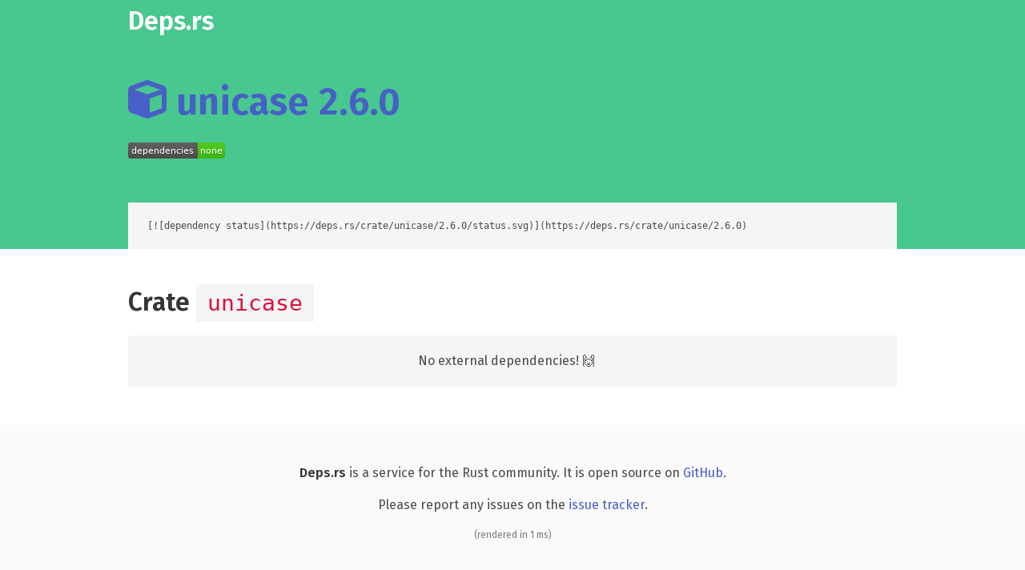

--- FILE ---
content_type: text/html; charset=utf-8
request_url: https://deps.rs/crate/unicase/2.6.0
body_size: 2139
content:
<!DOCTYPE html><html><head><meta charset="utf-8"><meta name="viewport" content="width=device-width, initial-scale=1"><title>unicase 2.6.0 - Deps.rs</title><link rel="icon" type="image/svg+xml" href="/static/logo.svg"><link rel="stylesheet" type="text/css" href="/static/style.d7f457c32dca3e1115ec4b2c4924f19b87d4d390.css"><link rel="stylesheet" type="text/css" href="https://fonts.googleapis.com/css?family=Fira+Sans:400,500,600"><link rel="stylesheet" type="text/css" href="https://fonts.googleapis.com/css?family=Source+Code+Pro"></head><body><section class="hero is-success"><div class="hero-head"><header class="navbar"><div class="container"><div class="navbar-brand"><a class="navbar-item is-dark" href="https://deps.rs"><h1 class="title is-3">Deps.rs</h1></a></div></div></header></div><div class="hero-body"><div class="container"><h1 class="title is-1"><a href="https://crates.io/crates/unicase/2.6.0"><svg xmlns="http://www.w3.org/2000/svg" viewBox="0 0 512 512"><!--! Font Awesome Free 6.2.0 by @fontawesome - https://fontawesome.com License - https://fontawesome.com/license/free (Icons: CC BY 4.0, Fonts: SIL OFL 1.1, Code: MIT License) Copyright 2022 Fonticons, Inc. --><path d="M234.5 5.7c13.9-5 29.1-5 43.1 0l192 68.6C495 83.4 512 107.5 512 134.6V377.4c0 27-17 51.2-42.5 60.3l-192 68.6c-13.9 5-29.1 5-43.1 0l-192-68.6C17 428.6 0 404.5 0 377.4V134.6c0-27 17-51.2 42.5-60.3l192-68.6zM256 66L82.3 128 256 190l173.7-62L256 66zm32 368.6l160-57.1v-188L288 246.6v188z"/></svg> unicase 2.6.0</a></h1><img src="[data-uri]"></div></div><div class="hero-footer"><div class="container"><pre class="is-size-7">[![dependency status](https://deps.rs/crate/unicase/2.6.0/status.svg)](https://deps.rs/crate/unicase/2.6.0)</pre></div></div></section><section class="section"><div class="container"><h2 class="title is-3">Crate <code>unicase</code></h2><p class="notification has-text-centered">No external dependencies! 🙌</p></div></section><footer class="footer"><div class="container"><div class="content has-text-centered"><p><strong>Deps.rs</strong> is a service for the Rust community. It is open source on <a href="https://github.com/deps-rs/deps.rs">GitHub</a>.</p><p>Please report any issues on the <a href="https://github.com/deps-rs/deps.rs/issues">issue tracker</a>.</p><p class="has-text-grey is-size-7">(rendered in 1 ms)</p></div></div></footer><script defer src="https://static.cloudflareinsights.com/beacon.min.js/vcd15cbe7772f49c399c6a5babf22c1241717689176015" integrity="sha512-ZpsOmlRQV6y907TI0dKBHq9Md29nnaEIPlkf84rnaERnq6zvWvPUqr2ft8M1aS28oN72PdrCzSjY4U6VaAw1EQ==" data-cf-beacon='{"version":"2024.11.0","token":"d116fdbd1ed84bb997671a5b5da7eb7d","r":1,"server_timing":{"name":{"cfCacheStatus":true,"cfEdge":true,"cfExtPri":true,"cfL4":true,"cfOrigin":true,"cfSpeedBrain":true},"location_startswith":null}}' crossorigin="anonymous"></script>
</body></html>